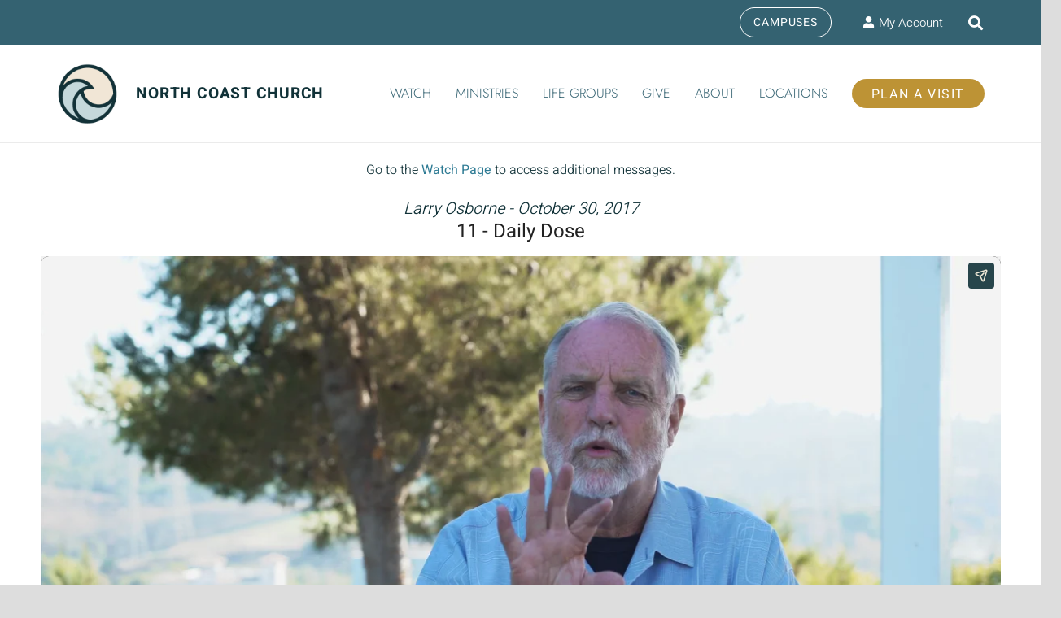

--- FILE ---
content_type: text/html; charset=UTF-8
request_url: https://player.vimeo.com/video/240395523?byline=0&portrait=0
body_size: 7063
content:
<!DOCTYPE html>
<html lang="en">
<head>
  <meta charset="utf-8">
  <meta name="viewport" content="width=device-width,initial-scale=1,user-scalable=yes">
  
  <link rel="canonical" href="https://player.vimeo.com/video/240395523">
  <meta name="googlebot" content="noindex,indexifembedded">
  
  
  <title>Monday, October 30 - Daily Dose on Vimeo</title>
  <style>
      body, html, .player, .fallback {
          overflow: hidden;
          width: 100%;
          height: 100%;
          margin: 0;
          padding: 0;
      }
      .fallback {
          
              background-color: transparent;
          
      }
      .player.loading { opacity: 0; }
      .fallback iframe {
          position: fixed;
          left: 0;
          top: 0;
          width: 100%;
          height: 100%;
      }
  </style>
  <link rel="modulepreload" href="https://f.vimeocdn.com/p/4.46.25/js/player.module.js" crossorigin="anonymous">
  <link rel="modulepreload" href="https://f.vimeocdn.com/p/4.46.25/js/vendor.module.js" crossorigin="anonymous">
  <link rel="preload" href="https://f.vimeocdn.com/p/4.46.25/css/player.css" as="style">
</head>

<body>


<div class="vp-placeholder">
    <style>
        .vp-placeholder,
        .vp-placeholder-thumb,
        .vp-placeholder-thumb::before,
        .vp-placeholder-thumb::after {
            position: absolute;
            top: 0;
            bottom: 0;
            left: 0;
            right: 0;
        }
        .vp-placeholder {
            visibility: hidden;
            width: 100%;
            max-height: 100%;
            height: calc(2160 / 3840 * 100vw);
            max-width: calc(3840 / 2160 * 100vh);
            margin: auto;
        }
        .vp-placeholder-carousel {
            display: none;
            background-color: #000;
            position: absolute;
            left: 0;
            right: 0;
            bottom: -60px;
            height: 60px;
        }
    </style>

    

    
        <style>
            .vp-placeholder-thumb {
                overflow: hidden;
                width: 100%;
                max-height: 100%;
                margin: auto;
            }
            .vp-placeholder-thumb::before,
            .vp-placeholder-thumb::after {
                content: "";
                display: block;
                filter: blur(7px);
                margin: 0;
                background: url(https://i.vimeocdn.com/video/663672903-8c173683c7522c71a1572b77288e8f272bd8697b0d5bcdb6aefc75c5874b2119-d?mw=80&q=85) 50% 50% / contain no-repeat;
            }
            .vp-placeholder-thumb::before {
                 
                margin: -30px;
            }
        </style>
    

    <div class="vp-placeholder-thumb"></div>
    <div class="vp-placeholder-carousel"></div>
    <script>function placeholderInit(t,h,d,s,n,o){var i=t.querySelector(".vp-placeholder"),v=t.querySelector(".vp-placeholder-thumb");if(h){var p=function(){try{return window.self!==window.top}catch(a){return!0}}(),w=200,y=415,r=60;if(!p&&window.innerWidth>=w&&window.innerWidth<y){i.style.bottom=r+"px",i.style.maxHeight="calc(100vh - "+r+"px)",i.style.maxWidth="calc("+n+" / "+o+" * (100vh - "+r+"px))";var f=t.querySelector(".vp-placeholder-carousel");f.style.display="block"}}if(d){var e=new Image;e.onload=function(){var a=n/o,c=e.width/e.height;if(c<=.95*a||c>=1.05*a){var l=i.getBoundingClientRect(),g=l.right-l.left,b=l.bottom-l.top,m=window.innerWidth/g*100,x=window.innerHeight/b*100;v.style.height="calc("+e.height+" / "+e.width+" * "+m+"vw)",v.style.maxWidth="calc("+e.width+" / "+e.height+" * "+x+"vh)"}i.style.visibility="visible"},e.src=s}else i.style.visibility="visible"}
</script>
    <script>placeholderInit(document,  false ,  true , "https://i.vimeocdn.com/video/663672903-8c173683c7522c71a1572b77288e8f272bd8697b0d5bcdb6aefc75c5874b2119-d?mw=80\u0026q=85",  3840 ,  2160 );</script>
</div>

<div id="player" class="player"></div>
<script>window.playerConfig = {"cdn_url":"https://f.vimeocdn.com","vimeo_api_url":"api.vimeo.com","request":{"files":{"dash":{"cdns":{"akfire_interconnect_quic":{"avc_url":"https://vod-adaptive-ak.vimeocdn.com/exp=1769025263~acl=%2F9f2cc79e-2ceb-41a0-b7af-6c082651ce61%2Fpsid%3D922ce3c97b3c06607c01a16e93efc8fba40f6a7e43c1b668bac457cea55fb8f4%2F%2A~hmac=f38d865f3d834d3a5b180b4a511bd016f0e98b5f1985d92ab7de001553e454cb/9f2cc79e-2ceb-41a0-b7af-6c082651ce61/psid=922ce3c97b3c06607c01a16e93efc8fba40f6a7e43c1b668bac457cea55fb8f4/v2/playlist/av/primary/playlist.json?omit=av1-hevc\u0026pathsig=8c953e4f~5NF1i8dU9v32CdZ59tpAJynY1u_vtc-x_apu7Txbac4\u0026r=dXM%3D\u0026rh=vA9yb","origin":"gcs","url":"https://vod-adaptive-ak.vimeocdn.com/exp=1769025263~acl=%2F9f2cc79e-2ceb-41a0-b7af-6c082651ce61%2Fpsid%3D922ce3c97b3c06607c01a16e93efc8fba40f6a7e43c1b668bac457cea55fb8f4%2F%2A~hmac=f38d865f3d834d3a5b180b4a511bd016f0e98b5f1985d92ab7de001553e454cb/9f2cc79e-2ceb-41a0-b7af-6c082651ce61/psid=922ce3c97b3c06607c01a16e93efc8fba40f6a7e43c1b668bac457cea55fb8f4/v2/playlist/av/primary/playlist.json?pathsig=8c953e4f~5NF1i8dU9v32CdZ59tpAJynY1u_vtc-x_apu7Txbac4\u0026r=dXM%3D\u0026rh=vA9yb"},"fastly_skyfire":{"avc_url":"https://skyfire.vimeocdn.com/1769025263-0x85843e9db419ff30f2e5dc4e276ea1186bbd3b17/9f2cc79e-2ceb-41a0-b7af-6c082651ce61/psid=922ce3c97b3c06607c01a16e93efc8fba40f6a7e43c1b668bac457cea55fb8f4/v2/playlist/av/primary/playlist.json?omit=av1-hevc\u0026pathsig=8c953e4f~5NF1i8dU9v32CdZ59tpAJynY1u_vtc-x_apu7Txbac4\u0026r=dXM%3D\u0026rh=vA9yb","origin":"gcs","url":"https://skyfire.vimeocdn.com/1769025263-0x85843e9db419ff30f2e5dc4e276ea1186bbd3b17/9f2cc79e-2ceb-41a0-b7af-6c082651ce61/psid=922ce3c97b3c06607c01a16e93efc8fba40f6a7e43c1b668bac457cea55fb8f4/v2/playlist/av/primary/playlist.json?pathsig=8c953e4f~5NF1i8dU9v32CdZ59tpAJynY1u_vtc-x_apu7Txbac4\u0026r=dXM%3D\u0026rh=vA9yb"}},"default_cdn":"akfire_interconnect_quic","separate_av":true,"streams":[{"profile":"164","id":"8ab0c2e7-f2c4-45f6-998c-d646ac499f7e","fps":23.98,"quality":"360p"},{"profile":"175","id":"8b98c689-7d3a-47e8-b0d6-305bf157c04e","fps":23.98,"quality":"1080p"},{"profile":"172","id":"8de50765-9463-4a5b-bc84-37504f3f006c","fps":23.98,"quality":"2160p"},{"profile":"165","id":"c186d356-3abd-4197-a837-177fea5e10d9","fps":23.98,"quality":"540p"},{"profile":"170","id":"d3f45f16-41ca-4978-9b35-4c3a88fd7caf","fps":23.98,"quality":"1440p"},{"profile":"174","id":"3f12b11d-a872-454b-9f49-08e3a5778abe","fps":23.98,"quality":"720p"}],"streams_avc":[{"profile":"165","id":"c186d356-3abd-4197-a837-177fea5e10d9","fps":23.98,"quality":"540p"},{"profile":"170","id":"d3f45f16-41ca-4978-9b35-4c3a88fd7caf","fps":23.98,"quality":"1440p"},{"profile":"174","id":"3f12b11d-a872-454b-9f49-08e3a5778abe","fps":23.98,"quality":"720p"},{"profile":"164","id":"8ab0c2e7-f2c4-45f6-998c-d646ac499f7e","fps":23.98,"quality":"360p"},{"profile":"175","id":"8b98c689-7d3a-47e8-b0d6-305bf157c04e","fps":23.98,"quality":"1080p"},{"profile":"172","id":"8de50765-9463-4a5b-bc84-37504f3f006c","fps":23.98,"quality":"2160p"}]},"hls":{"captions":"https://vod-adaptive-ak.vimeocdn.com/exp=1769025263~acl=%2F9f2cc79e-2ceb-41a0-b7af-6c082651ce61%2Fpsid%3D922ce3c97b3c06607c01a16e93efc8fba40f6a7e43c1b668bac457cea55fb8f4%2F%2A~hmac=f38d865f3d834d3a5b180b4a511bd016f0e98b5f1985d92ab7de001553e454cb/9f2cc79e-2ceb-41a0-b7af-6c082651ce61/psid=922ce3c97b3c06607c01a16e93efc8fba40f6a7e43c1b668bac457cea55fb8f4/v2/playlist/av/primary/sub/5216339-c-en/playlist.m3u8?ext-subs=1\u0026omit=opus\u0026pathsig=8c953e4f~e1I_cnPzVvdkf8zZiGBy1N31NlcRHNK6cqRNOXEnOSI\u0026r=dXM%3D\u0026rh=vA9yb\u0026sf=fmp4","cdns":{"akfire_interconnect_quic":{"avc_url":"https://vod-adaptive-ak.vimeocdn.com/exp=1769025263~acl=%2F9f2cc79e-2ceb-41a0-b7af-6c082651ce61%2Fpsid%3D922ce3c97b3c06607c01a16e93efc8fba40f6a7e43c1b668bac457cea55fb8f4%2F%2A~hmac=f38d865f3d834d3a5b180b4a511bd016f0e98b5f1985d92ab7de001553e454cb/9f2cc79e-2ceb-41a0-b7af-6c082651ce61/psid=922ce3c97b3c06607c01a16e93efc8fba40f6a7e43c1b668bac457cea55fb8f4/v2/playlist/av/primary/sub/5216339-c-en/playlist.m3u8?ext-subs=1\u0026omit=av1-hevc-opus\u0026pathsig=8c953e4f~e1I_cnPzVvdkf8zZiGBy1N31NlcRHNK6cqRNOXEnOSI\u0026r=dXM%3D\u0026rh=vA9yb\u0026sf=fmp4","captions":"https://vod-adaptive-ak.vimeocdn.com/exp=1769025263~acl=%2F9f2cc79e-2ceb-41a0-b7af-6c082651ce61%2Fpsid%3D922ce3c97b3c06607c01a16e93efc8fba40f6a7e43c1b668bac457cea55fb8f4%2F%2A~hmac=f38d865f3d834d3a5b180b4a511bd016f0e98b5f1985d92ab7de001553e454cb/9f2cc79e-2ceb-41a0-b7af-6c082651ce61/psid=922ce3c97b3c06607c01a16e93efc8fba40f6a7e43c1b668bac457cea55fb8f4/v2/playlist/av/primary/sub/5216339-c-en/playlist.m3u8?ext-subs=1\u0026omit=opus\u0026pathsig=8c953e4f~e1I_cnPzVvdkf8zZiGBy1N31NlcRHNK6cqRNOXEnOSI\u0026r=dXM%3D\u0026rh=vA9yb\u0026sf=fmp4","origin":"gcs","url":"https://vod-adaptive-ak.vimeocdn.com/exp=1769025263~acl=%2F9f2cc79e-2ceb-41a0-b7af-6c082651ce61%2Fpsid%3D922ce3c97b3c06607c01a16e93efc8fba40f6a7e43c1b668bac457cea55fb8f4%2F%2A~hmac=f38d865f3d834d3a5b180b4a511bd016f0e98b5f1985d92ab7de001553e454cb/9f2cc79e-2ceb-41a0-b7af-6c082651ce61/psid=922ce3c97b3c06607c01a16e93efc8fba40f6a7e43c1b668bac457cea55fb8f4/v2/playlist/av/primary/sub/5216339-c-en/playlist.m3u8?ext-subs=1\u0026omit=opus\u0026pathsig=8c953e4f~e1I_cnPzVvdkf8zZiGBy1N31NlcRHNK6cqRNOXEnOSI\u0026r=dXM%3D\u0026rh=vA9yb\u0026sf=fmp4"},"fastly_skyfire":{"avc_url":"https://skyfire.vimeocdn.com/1769025263-0x85843e9db419ff30f2e5dc4e276ea1186bbd3b17/9f2cc79e-2ceb-41a0-b7af-6c082651ce61/psid=922ce3c97b3c06607c01a16e93efc8fba40f6a7e43c1b668bac457cea55fb8f4/v2/playlist/av/primary/sub/5216339-c-en/playlist.m3u8?ext-subs=1\u0026omit=av1-hevc-opus\u0026pathsig=8c953e4f~e1I_cnPzVvdkf8zZiGBy1N31NlcRHNK6cqRNOXEnOSI\u0026r=dXM%3D\u0026rh=vA9yb\u0026sf=fmp4","captions":"https://skyfire.vimeocdn.com/1769025263-0x85843e9db419ff30f2e5dc4e276ea1186bbd3b17/9f2cc79e-2ceb-41a0-b7af-6c082651ce61/psid=922ce3c97b3c06607c01a16e93efc8fba40f6a7e43c1b668bac457cea55fb8f4/v2/playlist/av/primary/sub/5216339-c-en/playlist.m3u8?ext-subs=1\u0026omit=opus\u0026pathsig=8c953e4f~e1I_cnPzVvdkf8zZiGBy1N31NlcRHNK6cqRNOXEnOSI\u0026r=dXM%3D\u0026rh=vA9yb\u0026sf=fmp4","origin":"gcs","url":"https://skyfire.vimeocdn.com/1769025263-0x85843e9db419ff30f2e5dc4e276ea1186bbd3b17/9f2cc79e-2ceb-41a0-b7af-6c082651ce61/psid=922ce3c97b3c06607c01a16e93efc8fba40f6a7e43c1b668bac457cea55fb8f4/v2/playlist/av/primary/sub/5216339-c-en/playlist.m3u8?ext-subs=1\u0026omit=opus\u0026pathsig=8c953e4f~e1I_cnPzVvdkf8zZiGBy1N31NlcRHNK6cqRNOXEnOSI\u0026r=dXM%3D\u0026rh=vA9yb\u0026sf=fmp4"}},"default_cdn":"akfire_interconnect_quic","separate_av":true},"progressive":[{"profile":"164","width":640,"height":360,"mime":"video/mp4","fps":23.98,"url":"https://vod-progressive-ak.vimeocdn.com/exp=1769025263~acl=%2Fvimeo-transcode-storage-prod-us-west1-h264-360p%2F01%2F3079%2F9%2F240395523%2F860868405.mp4~hmac=360e99b32946e2776ba720975874b65dc073842a38a2fcfcd4474abecd0b1ac9/vimeo-transcode-storage-prod-us-west1-h264-360p/01/3079/9/240395523/860868405.mp4","cdn":"akamai_interconnect","quality":"360p","id":"8ab0c2e7-f2c4-45f6-998c-d646ac499f7e","origin":"gcs"},{"profile":"175","width":1920,"height":1080,"mime":"video/mp4","fps":23.98,"url":"https://vod-progressive-ak.vimeocdn.com/exp=1769025263~acl=%2Fvimeo-transcode-storage-prod-us-west1-h264-1080p%2F01%2F3079%2F9%2F240395523%2F860868410.mp4~hmac=ca2049fc0503df1b10649362c62717a0678ad80b3e8f1137121198ebc3865d3f/vimeo-transcode-storage-prod-us-west1-h264-1080p/01/3079/9/240395523/860868410.mp4","cdn":"akamai_interconnect","quality":"1080p","id":"8b98c689-7d3a-47e8-b0d6-305bf157c04e","origin":"gcs"},{"profile":"165","width":960,"height":540,"mime":"video/mp4","fps":23.98,"url":"https://vod-progressive-ak.vimeocdn.com/exp=1769025263~acl=%2Fvimeo-transcode-storage-prod-us-east1-h264-540p%2F01%2F3079%2F9%2F240395523%2F860868412.mp4~hmac=ee0c0965ff94c9bc76874b746f0a1d5382b9310ab9b1b682617429c15ea36de3/vimeo-transcode-storage-prod-us-east1-h264-540p/01/3079/9/240395523/860868412.mp4","cdn":"akamai_interconnect","quality":"540p","id":"c186d356-3abd-4197-a837-177fea5e10d9","origin":"gcs"},{"profile":"174","width":1280,"height":720,"mime":"video/mp4","fps":23.98,"url":"https://vod-progressive-ak.vimeocdn.com/exp=1769025263~acl=%2Fvimeo-transcode-storage-prod-us-central1-h264-720p%2F01%2F3079%2F9%2F240395523%2F860868411.mp4~hmac=046b8f67bd798dd8afc9be91e710ec81ba5c9180c8eb636764bcc85af74a56d4/vimeo-transcode-storage-prod-us-central1-h264-720p/01/3079/9/240395523/860868411.mp4","cdn":"akamai_interconnect","quality":"720p","id":"3f12b11d-a872-454b-9f49-08e3a5778abe","origin":"gcs"}]},"file_codecs":{"av1":[],"avc":["c186d356-3abd-4197-a837-177fea5e10d9","d3f45f16-41ca-4978-9b35-4c3a88fd7caf","3f12b11d-a872-454b-9f49-08e3a5778abe","8ab0c2e7-f2c4-45f6-998c-d646ac499f7e","8b98c689-7d3a-47e8-b0d6-305bf157c04e","8de50765-9463-4a5b-bc84-37504f3f006c"],"hevc":{"dvh1":[],"hdr":[],"sdr":[]}},"lang":"en","referrer":"https://www.northcoastchurch.com/messages/28-daily-dose/?enmse=1\u0026amp;enmse_o=1\u0026amp;enmse_c=0\u0026amp;enmse_p=59\u0026amp;enmse_mid=1862\u0026amp;enmse_sid=217\u0026amp;enmse_sds=0","cookie_domain":".vimeo.com","signature":"f37a6a7884721a17021d1c62cc7f0d38","timestamp":1769021663,"expires":3600,"text_tracks":[{"id":5216339,"lang":"en","url":"https://captions.vimeo.com/captions/5216339.vtt?expires=1769025263\u0026sig=080170eed4a5eb2de925aa9a99225b58abb86de6","kind":"captions","label":"English","provenance":"user_uploaded","default":true}],"thumb_preview":{"url":"https://videoapi-sprites.vimeocdn.com/video-sprites/image/9d3ab1ff-418c-44dd-9c89-6d0d1d12d387.0.jpeg?ClientID=sulu\u0026Expires=1769025263\u0026Signature=61dae673cba94c27746223dfeee83825245e5da9","height":2880,"width":4260,"frame_height":240,"frame_width":426,"columns":10,"frames":120},"currency":"USD","session":"b3653c16ca4e49a75aae9b55df8111d7440ee3841769021663","cookie":{"volume":1,"quality":null,"hd":0,"captions":null,"transcript":null,"captions_styles":{"color":null,"fontSize":null,"fontFamily":null,"fontOpacity":null,"bgOpacity":null,"windowColor":null,"windowOpacity":null,"bgColor":null,"edgeStyle":null},"audio_language":null,"audio_kind":null,"qoe_survey_vote":0},"build":{"backend":"31e9776","js":"4.46.25"},"urls":{"js":"https://f.vimeocdn.com/p/4.46.25/js/player.js","js_base":"https://f.vimeocdn.com/p/4.46.25/js","js_module":"https://f.vimeocdn.com/p/4.46.25/js/player.module.js","js_vendor_module":"https://f.vimeocdn.com/p/4.46.25/js/vendor.module.js","locales_js":{"de-DE":"https://f.vimeocdn.com/p/4.46.25/js/player.de-DE.js","en":"https://f.vimeocdn.com/p/4.46.25/js/player.js","es":"https://f.vimeocdn.com/p/4.46.25/js/player.es.js","fr-FR":"https://f.vimeocdn.com/p/4.46.25/js/player.fr-FR.js","ja-JP":"https://f.vimeocdn.com/p/4.46.25/js/player.ja-JP.js","ko-KR":"https://f.vimeocdn.com/p/4.46.25/js/player.ko-KR.js","pt-BR":"https://f.vimeocdn.com/p/4.46.25/js/player.pt-BR.js","zh-CN":"https://f.vimeocdn.com/p/4.46.25/js/player.zh-CN.js"},"ambisonics_js":"https://f.vimeocdn.com/p/external/ambisonics.min.js","barebone_js":"https://f.vimeocdn.com/p/4.46.25/js/barebone.js","chromeless_js":"https://f.vimeocdn.com/p/4.46.25/js/chromeless.js","three_js":"https://f.vimeocdn.com/p/external/three.rvimeo.min.js","vuid_js":"https://f.vimeocdn.com/js_opt/modules/utils/vuid.min.js","hive_sdk":"https://f.vimeocdn.com/p/external/hive-sdk.js","hive_interceptor":"https://f.vimeocdn.com/p/external/hive-interceptor.js","proxy":"https://player.vimeo.com/static/proxy.html","css":"https://f.vimeocdn.com/p/4.46.25/css/player.css","chromeless_css":"https://f.vimeocdn.com/p/4.46.25/css/chromeless.css","fresnel":"https://arclight.vimeo.com/add/player-stats","player_telemetry_url":"https://arclight.vimeo.com/player-events","telemetry_base":"https://lensflare.vimeo.com"},"flags":{"plays":1,"dnt":0,"autohide_controls":0,"preload_video":"metadata_on_hover","qoe_survey_forced":0,"ai_widget":0,"ecdn_delta_updates":0,"disable_mms":0,"check_clip_skipping_forward":0},"country":"US","client":{"ip":"3.14.70.131"},"ab_tests":{"cross_origin_texttracks":{"group":"variant","track":false,"data":null}},"atid":"732987301.1769021663","ai_widget_signature":"9f433823832cd27ae012debd2e0d39f233cf10535186d100d2f2e794b372c3bd_1769025263","config_refresh_url":"https://player.vimeo.com/video/240395523/config/request?atid=732987301.1769021663\u0026expires=3600\u0026referrer=https%3A%2F%2Fwww.northcoastchurch.com%2Fmessages%2F28-daily-dose%2F%3Fenmse%3D1%26enmse_o%3D1%26enmse_c%3D0%26enmse_p%3D59%26enmse_mid%3D1862%26enmse_sid%3D217%26enmse_sds%3D0\u0026session=b3653c16ca4e49a75aae9b55df8111d7440ee3841769021663\u0026signature=f37a6a7884721a17021d1c62cc7f0d38\u0026time=1769021663\u0026v=1"},"player_url":"player.vimeo.com","video":{"id":240395523,"title":"Monday, October 30 - Daily Dose","width":3840,"height":2160,"duration":172,"url":"https://vimeo.com/240395523","share_url":"https://vimeo.com/240395523","embed_code":"\u003ciframe title=\"vimeo-player\" src=\"https://player.vimeo.com/video/240395523?h=c3daa1d9e6\" width=\"640\" height=\"360\" frameborder=\"0\" referrerpolicy=\"strict-origin-when-cross-origin\" allow=\"autoplay; fullscreen; picture-in-picture; clipboard-write; encrypted-media; web-share\"   allowfullscreen\u003e\u003c/iframe\u003e","default_to_hd":0,"privacy":"anybody","embed_permission":"public","thumbnail_url":"https://i.vimeocdn.com/video/663672903-8c173683c7522c71a1572b77288e8f272bd8697b0d5bcdb6aefc75c5874b2119-d","owner":{"id":1177650,"name":"North Coast Church","img":"https://i.vimeocdn.com/portrait/48831166_60x60?subrect=25%2C25%2C749%2C749\u0026r=cover\u0026sig=0f796e890195e4377a78deaaa145b2d234cd51a381ab8a75617c3d2f9b02992b\u0026v=1\u0026region=us","img_2x":"https://i.vimeocdn.com/portrait/48831166_60x60?subrect=25%2C25%2C749%2C749\u0026r=cover\u0026sig=0f796e890195e4377a78deaaa145b2d234cd51a381ab8a75617c3d2f9b02992b\u0026v=1\u0026region=us","url":"https://vimeo.com/northcoastchurch","account_type":"enterprise"},"spatial":0,"live_event":null,"version":{"current":null,"available":[{"id":671405211,"file_id":860857347,"is_current":true}]},"unlisted_hash":null,"rating":{"id":6},"fps":23.98,"channel_layout":"stereo","ai":0,"locale":""},"user":{"id":0,"team_id":0,"team_origin_user_id":0,"account_type":"none","liked":0,"watch_later":0,"owner":0,"mod":0,"logged_in":0,"private_mode_enabled":0,"vimeo_api_client_token":"eyJhbGciOiJIUzI1NiIsInR5cCI6IkpXVCJ9.eyJzZXNzaW9uX2lkIjoiYjM2NTNjMTZjYTRlNDlhNzVhYWU5YjU1ZGY4MTExZDc0NDBlZTM4NDE3NjkwMjE2NjMiLCJleHAiOjE3NjkwMjUyNjMsImFwcF9pZCI6MTE4MzU5LCJzY29wZXMiOiJwdWJsaWMgc3RhdHMifQ.oHHOWmlpaBFpoVZaUeI79TrzbaZTJ1ispjMpRyeVOOo"},"view":1,"vimeo_url":"vimeo.com","embed":{"audio_track":"","autoplay":0,"autopause":1,"dnt":0,"editor":0,"keyboard":1,"log_plays":1,"loop":0,"muted":0,"on_site":0,"texttrack":"","transparent":1,"outro":"link","playsinline":1,"quality":null,"player_id":"","api":null,"app_id":"","color":"346372","color_one":"113238","color_two":"346372","color_three":"f1ead8","color_four":"113238","context":"embed.main","settings":{"auto_pip":1,"badge":0,"byline":0,"collections":0,"color":0,"force_color_one":0,"force_color_two":0,"force_color_three":0,"force_color_four":0,"embed":0,"fullscreen":1,"like":0,"logo":0,"playbar":1,"portrait":0,"pip":1,"share":1,"spatial_compass":0,"spatial_label":0,"speed":1,"title":0,"volume":1,"watch_later":0,"watch_full_video":1,"controls":1,"airplay":1,"audio_tracks":1,"chapters":1,"chromecast":1,"cc":1,"transcript":1,"quality":1,"play_button_position":0,"ask_ai":0,"skipping_forward":1,"debug_payload_collection_policy":"default"},"create_interactive":{"has_create_interactive":false,"viddata_url":""},"min_quality":null,"max_quality":null,"initial_quality":null,"prefer_mms":1}}</script>
<script>const fullscreenSupported="exitFullscreen"in document||"webkitExitFullscreen"in document||"webkitCancelFullScreen"in document||"mozCancelFullScreen"in document||"msExitFullscreen"in document||"webkitEnterFullScreen"in document.createElement("video");var isIE=checkIE(window.navigator.userAgent),incompatibleBrowser=!fullscreenSupported||isIE;window.noModuleLoading=!1,window.dynamicImportSupported=!1,window.cssLayersSupported=typeof CSSLayerBlockRule<"u",window.isInIFrame=function(){try{return window.self!==window.top}catch(e){return!0}}(),!window.isInIFrame&&/twitter/i.test(navigator.userAgent)&&window.playerConfig.video.url&&(window.location=window.playerConfig.video.url),window.playerConfig.request.lang&&document.documentElement.setAttribute("lang",window.playerConfig.request.lang),window.loadScript=function(e){var n=document.getElementsByTagName("script")[0];n&&n.parentNode?n.parentNode.insertBefore(e,n):document.head.appendChild(e)},window.loadVUID=function(){if(!window.playerConfig.request.flags.dnt&&!window.playerConfig.embed.dnt){window._vuid=[["pid",window.playerConfig.request.session]];var e=document.createElement("script");e.async=!0,e.src=window.playerConfig.request.urls.vuid_js,window.loadScript(e)}},window.loadCSS=function(e,n){var i={cssDone:!1,startTime:new Date().getTime(),link:e.createElement("link")};return i.link.rel="stylesheet",i.link.href=n,e.getElementsByTagName("head")[0].appendChild(i.link),i.link.onload=function(){i.cssDone=!0},i},window.loadLegacyJS=function(e,n){if(incompatibleBrowser){var i=e.querySelector(".vp-placeholder");i&&i.parentNode&&i.parentNode.removeChild(i);let a=`/video/${window.playerConfig.video.id}/fallback`;window.playerConfig.request.referrer&&(a+=`?referrer=${window.playerConfig.request.referrer}`),n.innerHTML=`<div class="fallback"><iframe title="unsupported message" src="${a}" frameborder="0"></iframe></div>`}else{n.className="player loading";var t=window.loadCSS(e,window.playerConfig.request.urls.css),r=e.createElement("script"),o=!1;r.src=window.playerConfig.request.urls.js,window.loadScript(r),r["onreadystatechange"in r?"onreadystatechange":"onload"]=function(){!o&&(!this.readyState||this.readyState==="loaded"||this.readyState==="complete")&&(o=!0,playerObject=new VimeoPlayer(n,window.playerConfig,t.cssDone||{link:t.link,startTime:t.startTime}))},window.loadVUID()}};function checkIE(e){e=e&&e.toLowerCase?e.toLowerCase():"";function n(r){return r=r.toLowerCase(),new RegExp(r).test(e);return browserRegEx}var i=n("msie")?parseFloat(e.replace(/^.*msie (\d+).*$/,"$1")):!1,t=n("trident")?parseFloat(e.replace(/^.*trident\/(\d+)\.(\d+).*$/,"$1.$2"))+4:!1;return i||t}
</script>
<script nomodule>
  window.noModuleLoading = true;
  var playerEl = document.getElementById('player');
  window.loadLegacyJS(document, playerEl);
</script>
<script type="module">try{import("").catch(()=>{})}catch(t){}window.dynamicImportSupported=!0;
</script>
<script type="module">if(!window.dynamicImportSupported||!window.cssLayersSupported){if(!window.noModuleLoading){window.noModuleLoading=!0;var playerEl=document.getElementById("player");window.loadLegacyJS(document,playerEl)}var moduleScriptLoader=document.getElementById("js-module-block");moduleScriptLoader&&moduleScriptLoader.parentElement.removeChild(moduleScriptLoader)}
</script>
<script type="module" id="js-module-block">if(!window.noModuleLoading&&window.dynamicImportSupported&&window.cssLayersSupported){const n=document.getElementById("player"),e=window.loadCSS(document,window.playerConfig.request.urls.css);import(window.playerConfig.request.urls.js_module).then(function(o){new o.VimeoPlayer(n,window.playerConfig,e.cssDone||{link:e.link,startTime:e.startTime}),window.loadVUID()}).catch(function(o){throw/TypeError:[A-z ]+import[A-z ]+module/gi.test(o)&&window.loadLegacyJS(document,n),o})}
</script>

<script type="application/ld+json">{"embedUrl":"https://player.vimeo.com/video/240395523?h=c3daa1d9e6","thumbnailUrl":"https://i.vimeocdn.com/video/663672903-8c173683c7522c71a1572b77288e8f272bd8697b0d5bcdb6aefc75c5874b2119-d?f=webp","name":"Monday, October 30 - Daily Dose","description":"This is \"Monday, October 30 - Daily Dose\" by \"North Coast Church\" on Vimeo, the home for high quality videos and the people who love them.","duration":"PT172S","uploadDate":"2017-10-29T16:38:58-04:00","@context":"https://schema.org/","@type":"VideoObject"}</script>

</body>
</html>


--- FILE ---
content_type: text/vtt; charset=utf-8
request_url: https://captions.vimeo.com/captions/5216339.vtt?expires=1769025263&sig=080170eed4a5eb2de925aa9a99225b58abb86de6
body_size: 5596
content:
WEBVTT

1
00:00:00.072 --> 00:00:03.113
<v ->Well, it's Monday, and here's your Daily Dose.

2
00:00:03.113 --> 00:00:04.274
You know, last weekend I had the privilege

3
00:00:04.274 --> 00:00:07.200
of talking to you about Marketplace Ministry,

4
00:00:07.200 --> 00:00:09.110
and how incredibly important it is.

5
00:00:09.110 --> 00:00:10.998
And though I said things differently in each

6
00:00:10.998 --> 00:00:15.107
and every service, I emphasize the fact that those

7
00:00:15.107 --> 00:00:18.571
we often look up to, say the professional clergy,

8
00:00:18.571 --> 00:00:20.821
the missionaries, the people that are in quote

9
00:00:20.821 --> 00:00:23.819
full time ministry, are actually in many ways

10
00:00:23.819 --> 00:00:25.993
no where near as important as the rest of us

11
00:00:25.993 --> 00:00:27.430
who are out in the front lines

12
00:00:27.430 --> 00:00:29.187
making a difference for Jesus.

13
00:00:29.187 --> 00:00:32.105
In fact, we've seen that when the professional clergy

14
00:00:32.105 --> 00:00:35.201
and the missionaries are moved out of a situation,

15
00:00:35.201 --> 00:00:37.647
The Kingdom of God seems to go quite well.

16
00:00:37.647 --> 00:00:39.882
But when they take over and the rest of the body

17
00:00:39.882 --> 00:00:43.288
isn't allowed to do its work, The Body of Christ struggles

18
00:00:43.288 --> 00:00:46.345
and The Kingdom of God doesn't become all that God

19
00:00:46.345 --> 00:00:47.555
wants it to be.

20
00:00:47.555 --> 00:00:50.061
Well, part of the interesting thing for me is something that

21
00:00:50.061 --> 00:00:53.257
I want to reflect upon with you for just a few moments.

22
00:00:53.257 --> 00:00:56.831
It's found in First Corinthians chapter 12

23
00:00:56.831 --> 00:01:00.462
where the Lord tells us how He is arranged things

24
00:01:00.462 --> 00:01:03.457
in the way that we view life and that we look at ministry,

25
00:01:03.457 --> 00:01:05.387
and we look at the work of God.

26
00:01:05.387 --> 00:01:07.603
And, we're told that God has actually arranged it

27
00:01:07.603 --> 00:01:10.020
almost with a sense of humor,

28
00:01:10.914 --> 00:01:14.123
so that those that get the most honor are in reality

29
00:01:14.123 --> 00:01:16.191
those that are least important.

30
00:01:16.191 --> 00:01:18.212
Listen to what he says beginning in First Corinthians

31
00:01:18.212 --> 00:01:20.381
chapter 12 verse 21.

32
00:01:20.381 --> 00:01:23.091
And, just think about it a little bit today no matter what

33
00:01:23.091 --> 00:01:27.962
your situation and your quote honor in The Kingdom is.

34
00:01:27.962 --> 00:01:30.923
"The eye cannot say to the hand, I don't need you.

35
00:01:30.923 --> 00:01:33.033
"And the head cannot say to the feet, well,

36
00:01:33.033 --> 00:01:34.349
"I don't need you.

37
00:01:34.349 --> 00:01:37.407
"On the contrary, those parts of the body that seem

38
00:01:37.407 --> 00:01:40.157
"to be weaker are indispensable."

39
00:01:41.370 --> 00:01:44.239
Now, jumping down to the middle of verse 24 it goes on,

40
00:01:44.239 --> 00:01:47.160
it says this, "But God has put the body together

41
00:01:47.160 --> 00:01:50.505
"giving greater honor to the parts that lacked it

42
00:01:50.505 --> 00:01:53.636
"so that there would be no division in the body,

43
00:01:53.636 --> 00:01:55.800
"but that as parts should have equal concern

44
00:01:55.800 --> 00:01:59.024
"for each other, because if one part suffers,

45
00:01:59.024 --> 00:02:00.716
"every part suffers with it.

46
00:02:00.716 --> 00:02:04.333
"If one part is honored, every part rejoices with it.

47
00:02:04.333 --> 00:02:08.195
"Now you are the body of Christ and each one of you

48
00:02:08.195 --> 00:02:10.083
"is a part of it."

49
00:02:10.083 --> 00:02:11.728
So today as you go throughout your day,

50
00:02:11.728 --> 00:02:14.503
I want you to kinda hold on to this thought.

51
00:02:14.503 --> 00:02:16.615
If you're in one of those positions as a teacher,

52
00:02:16.615 --> 00:02:19.407
a growth group leader, kinda the roles that everybody

53
00:02:19.407 --> 00:02:22.095
looks up to, or maybe you're part of the North Coast staff,

54
00:02:22.095 --> 00:02:24.362
or you're part of the staff of another church,

55
00:02:24.362 --> 00:02:26.530
don't pat yourself on the back too hard.

56
00:02:26.530 --> 00:02:29.375
Because in reality, God has given you honor

57
00:02:29.375 --> 00:02:31.703
in the eyes of others because, well,

58
00:02:31.703 --> 00:02:35.046
you're not quite as indispensable as everyone else is.

59
00:02:35.046 --> 00:02:37.523
And if you feel like you don't have much to contribute,

60
00:02:37.523 --> 00:02:40.081
well I want you to know the fact that you think

61
00:02:40.081 --> 00:02:41.795
you don't have much to contribute,

62
00:02:41.795 --> 00:02:43.407
and the fact that others might look at you and say,

63
00:02:43.407 --> 00:02:44.853
"Hey, what's the big deal?"

64
00:02:44.853 --> 00:02:48.049
That in reality means you have one of the most important

65
00:02:48.049 --> 00:02:50.045
jobs in the Kingdom.

66
00:02:50.045 --> 00:02:51.462
See you tomorrow.


--- FILE ---
content_type: application/javascript; charset=UTF-8
request_url: https://www.northcoastchurch.com/cdn-cgi/challenge-platform/h/g/scripts/jsd/ab45abf05049/main.js?
body_size: 7879
content:
window._cf_chl_opt={crYs7:'g'};~function(Eg,Ec,EQ,Eh,EP,Ed,Et,p,u,w){Eg=E1,function(E2,E3,fN,Eb,E4,E5){for(fN={E2:500,E3:561,E4:423,E5:519,E6:596,E7:551,E8:440,E9:433,EE:523},Eb=E1,E4=E2();!![];)try{if(E5=-parseInt(Eb(fN.E2))/1+parseInt(Eb(fN.E3))/2*(-parseInt(Eb(fN.E4))/3)+parseInt(Eb(fN.E5))/4+parseInt(Eb(fN.E6))/5*(parseInt(Eb(fN.E7))/6)+parseInt(Eb(fN.E8))/7+-parseInt(Eb(fN.E9))/8+parseInt(Eb(fN.EE))/9,E3===E5)break;else E4.push(E4.shift())}catch(e){E4.push(E4.shift())}}(E0,390648),Ec=this||self,EQ=Ec[Eg(477)],Eh=function(w9,w8,w2,w0,fM,fU,Eq,E3,v,w,E4){return w9={E2:480,E3:603,E4:511,E5:612},w8={E2:515,E3:505,E4:485,E5:619,E6:499,E7:542,E8:462,E9:505,EE:416,Ef:550,Ew:585,Eu:505,EV:473,Ep:453,EX:458,EL:448,EK:506,EF:537,Es:568,El:553,Eo:505,Ex:602,EN:550,EJ:570,w9:416,wE:598,wf:534,ww:503,wu:505,wV:538,wp:617,wX:453,wL:546,wK:506,wF:546,ws:578,wl:456,wo:526,wx:526,wN:459,wJ:402,wA:457,wc:506,wQ:614},w2={E2:411,E3:526},w0={E2:434,E3:425,E4:526,E5:546,E6:605,E7:490,E8:589,E9:522,EE:589,Ef:502,Ew:506,Eu:462,EV:502,Ep:510,EX:506,EL:406,EK:515,EF:467,Es:506,El:515,Eo:406,Ex:505,EN:499,EJ:406,w1:448,w2:434,w3:609,w4:537,w5:605,w6:490,w7:589,w8:465,w9:502,wE:563,wf:506,ww:446,wu:488,wV:453,wp:503,wX:506,wL:506,wK:611,wF:506,ws:505,wl:467,wo:506,wx:448,wN:617},fM={E2:451,E3:579,E4:487,E5:506,E6:445,E7:502,E8:512,E9:506},fU={E2:424},Eq=Eg,E3={'BjMBk':Eq(w9.E2),'yXzzL':function(x,y){return x-y},'BArZR':function(x,y){return y==x},'IdaSc':function(x,y){return x<y},'lKRhn':function(x,y){return x+y},'uRpCO':function(E5,E6){return E5(E6)},'bpTCE':function(x,y){return x<<y},'MAIDE':function(x,y){return x==y},'xzSZx':function(E5,E6){return E5(E6)},'hplCe':function(x,y){return x-y},'NGdsp':function(x,y){return x&y},'BDAUM':function(E5,E6){return E5(E6)},'NFqlu':function(E5,E6){return E5(E6)},'SDVlm':function(x,y){return x!==y},'bXPnz':function(x,y){return x>y},'NhHEv':function(x,y){return x<y},'gGCkb':function(x,y){return x>y},'vewlo':function(x,y){return x|y},'jXGLJ':function(x,y){return y==x},'VoYou':function(x,y){return x-y},'hmKgx':function(x,y){return x>y},'pWsrJ':function(x,y){return y==x},'WHIaq':function(x,y){return x*y},'qTaFx':function(x,y){return y*x},'MOmLj':function(x,y){return x<y},'AXMhv':function(E5,E6){return E5(E6)},'MyBPW':function(x,y){return x!=y},'uJSSZ':function(x,y){return y*x},'DKoGe':Eq(w9.E3),'tUECo':function(x,y){return x*y},'ZerRC':function(x,y){return x!=y},'LUcFB':function(x,y){return x<y},'WBIvr':function(E5,E6){return E5(E6)},'iuseQ':function(x,y){return x-y}},v=String[Eq(w9.E4)],w={'h':function(r,fT,Ej,E5,d){if(fT={E2:592,E3:546},Ej=Eq,E5={'NFXEu':function(x,y,EW){return EW=E1,E3[EW(fU.E2)](x,y)},'IdXGg':function(E6,E7){return E6(E7)},'YUtta':function(x,y){return x|y}},Ej(fM.E2)!==Ej(fM.E3))return null==r?'':w.g(r,6,function(g,Em){return Em=Ej,E3[Em(fT.E2)][Em(fT.E3)](g)});else{for(c=0;c<e;a<<=1,b==E5[Ej(fM.E4)](g,1)?(b=0,f[Ej(fM.E5)](E5[Ej(fM.E6)](l,a)),a=0):b++,c++);for(d=h[Ej(fM.E7)](0),c=0;8>c;a=E5[Ej(fM.E8)](a<<1,d&1.77),b==g-1?(b=0,f[Ej(fM.E9)](l(a)),a=0):b++,d>>=1,c++);}},'g':function(r,g,l,EG,c,q,u,h,n,t,e,f,a,b,k,m,p,d){if(EG=Eq,E3[EG(w0.E2)](null,r))return'';for(q={},u={},h='',n=2,t=3,e=2,f=[],a=0,b=0,k=0;E3[EG(w0.E3)](k,r[EG(w0.E4)]);k+=1)if(m=r[EG(w0.E5)](k),Object[EG(w0.E6)][EG(w0.E7)][EG(w0.E8)](q,m)||(q[m]=t++,u[m]=!0),p=E3[EG(w0.E9)](h,m),Object[EG(w0.E6)][EG(w0.E7)][EG(w0.E8)](q,p))h=p;else{if(Object[EG(w0.E6)][EG(w0.E7)][EG(w0.EE)](u,h)){if(256>h[EG(w0.Ef)](0)){for(c=0;c<e;a<<=1,g-1==b?(b=0,f[EG(w0.Ew)](E3[EG(w0.Eu)](l,a)),a=0):b++,c++);for(d=h[EG(w0.EV)](0),c=0;8>c;a=E3[EG(w0.Ep)](a,1)|d&1,g-1==b?(b=0,f[EG(w0.EX)](E3[EG(w0.Eu)](l,a)),a=0):b++,d>>=1,c++);}else{for(d=1,c=0;E3[EG(w0.E3)](c,e);a=a<<1|d,E3[EG(w0.EL)](b,g-1)?(b=0,f[EG(w0.Ew)](E3[EG(w0.EK)](l,a)),a=0):b++,d=0,c++);for(d=h[EG(w0.Ef)](0),c=0;16>c;a=a<<1|1&d,b==E3[EG(w0.EF)](g,1)?(b=0,f[EG(w0.Es)](E3[EG(w0.El)](l,a)),a=0):b++,d>>=1,c++);}n--,E3[EG(w0.Eo)](0,n)&&(n=Math[EG(w0.Ex)](2,e),e++),delete u[h]}else for(d=q[h],c=0;c<e;a=E3[EG(w0.Ep)](a,1)|E3[EG(w0.EN)](d,1),E3[EG(w0.EJ)](b,g-1)?(b=0,f[EG(w0.EX)](E3[EG(w0.w1)](l,a)),a=0):b++,d>>=1,c++);h=(n--,E3[EG(w0.w2)](0,n)&&(n=Math[EG(w0.Ex)](2,e),e++),q[p]=t++,E3[EG(w0.w3)](String,m))}if(E3[EG(w0.w4)]('',h)){if(Object[EG(w0.w5)][EG(w0.w6)][EG(w0.w7)](u,h)){if(E3[EG(w0.w8)](256,h[EG(w0.w9)](0))){for(c=0;E3[EG(w0.wE)](c,e);a<<=1,g-1==b?(b=0,f[EG(w0.wf)](l(a)),a=0):b++,c++);for(d=h[EG(w0.Ef)](0),c=0;E3[EG(w0.ww)](8,c);a=E3[EG(w0.wu)](a<<1.19,1&d),E3[EG(w0.wV)](b,E3[EG(w0.wp)](g,1))?(b=0,f[EG(w0.wX)](l(a)),a=0):b++,d>>=1,c++);}else{for(d=1,c=0;c<e;a=E3[EG(w0.Ep)](a,1)|d,g-1==b?(b=0,f[EG(w0.wL)](l(a)),a=0):b++,d=0,c++);for(d=h[EG(w0.Ef)](0),c=0;E3[EG(w0.wK)](16,c);a=a<<1|E3[EG(w0.EN)](d,1),b==g-1?(b=0,f[EG(w0.wF)](l(a)),a=0):b++,d>>=1,c++);}n--,0==n&&(n=Math[EG(w0.ws)](2,e),e++),delete u[h]}else for(d=q[h],c=0;c<e;a=a<<1.85|1&d,g-1==b?(b=0,f[EG(w0.wF)](l(a)),a=0):b++,d>>=1,c++);n--,n==0&&e++}for(d=2,c=0;E3[EG(w0.wE)](c,e);a=1.62&d|a<<1.7,E3[EG(w0.E2)](b,g-1)?(b=0,f[EG(w0.wf)](l(a)),a=0):b++,d>>=1,c++);for(;;)if(a<<=1,b==E3[EG(w0.wl)](g,1)){f[EG(w0.wo)](E3[EG(w0.wx)](l,a));break}else b++;return f[EG(w0.wN)]('')},'j':function(r,w1,ES){return w1={E2:502},ES=Eq,r==null?'':E3[ES(w2.E2)]('',r)?null:w.i(r[ES(w2.E3)],32768,function(g,EZ){return EZ=ES,r[EZ(w1.E2)](g)})},'i':function(r,g,l,w7,w4,EO,E5,c,q,u,h,n,t,e,f,a,b,k,m,d,E6,E7,p){for(w7={E2:536},w4={E2:563},EO=Eq,E5={'rPXdg':function(x,y){return x+y},'QGPft':function(x,y,EC){return EC=E1,E3[EC(w4.E2)](x,y)},'JFvgx':function(x,y){return x===y},'MpSaB':function(E8,E9){return E8(E9)}},c=[],q=4,u=4,h=3,n=[],f=E3[EO(w8.E2)](l,0),a=g,b=1,t=0;3>t;c[t]=t,t+=1);for(k=0,m=Math[EO(w8.E3)](2,2),e=1;e!=m;)for(E6=EO(w8.E4)[EO(w8.E5)]('|'),E7=0;!![];){switch(E6[E7++]){case'0':p=E3[EO(w8.E6)](f,a);continue;case'1':k|=E3[EO(w8.E7)](0<p?1:0,e);continue;case'2':a>>=1;continue;case'3':e<<=1;continue;case'4':a==0&&(a=g,f=E3[EO(w8.E8)](l,b++));continue}break}switch(k){case 0:for(k=0,m=Math[EO(w8.E9)](2,8),e=1;e!=m;p=f&a,a>>=1,a==0&&(a=g,f=l(b++)),k|=E3[EO(w8.EE)](E3[EO(w8.Ef)](0,p)?1:0,e),e<<=1);d=E3[EO(w8.Ew)](v,k);break;case 1:for(k=0,m=Math[EO(w8.Eu)](2,16),e=1;E3[EO(w8.EV)](e,m);p=a&f,a>>=1,E3[EO(w8.Ep)](0,a)&&(a=g,f=E3[EO(w8.E2)](l,b++)),k|=E3[EO(w8.EX)](0<p?1:0,e),e<<=1);d=E3[EO(w8.EL)](v,k);break;case 2:return''}for(t=c[3]=d,n[EO(w8.EK)](d);;)if(E3[EO(w8.EF)](E3[EO(w8.Es)],EO(w8.El))){if(b>r)return'';for(k=0,m=Math[EO(w8.Eo)](2,h),e=1;e!=m;p=f&a,a>>=1,a==0&&(a=g,f=l(b++)),k|=E3[EO(w8.Ex)](E3[EO(w8.EN)](0,p)?1:0,e),e<<=1);switch(d=k){case 0:for(k=0,m=Math[EO(w8.Eu)](2,8),e=1;E3[EO(w8.EJ)](e,m);p=a&f,a>>=1,0==a&&(a=g,f=l(b++)),k|=E3[EO(w8.w9)](E3[EO(w8.wE)](0,p)?1:0,e),e<<=1);c[u++]=E3[EO(w8.wf)](v,k),d=E3[EO(w8.ww)](u,1),q--;break;case 1:for(k=0,m=Math[EO(w8.wu)](2,16),e=1;m!=e;p=E3[EO(w8.E6)](f,a),a>>=1,0==a&&(a=g,f=l(b++)),k|=(0<p?1:0)*e,e<<=1);c[u++]=v(k),d=E3[EO(w8.wV)](u,1),q--;break;case 2:return n[EO(w8.wp)]('')}if(E3[EO(w8.wX)](0,q)&&(q=Math[EO(w8.Eu)](2,h),h++),c[d])d=c[d];else if(u===d)d=t+t[EO(w8.wL)](0);else return null;n[EO(w8.wK)](d),c[u++]=t+d[EO(w8.wF)](0),q--,t=d,q==0&&(q=Math[EO(w8.wu)](2,h),h++)}else for(c=E3[EO(w8.ws)](a),d=0;E5[EO(w8.wl)](d,c[EO(w8.wo)]);d++)if(f=c[d],f==='f'&&(f='N'),b[f]){for(e=0;e<a[c[d]][EO(w8.wx)];E5[EO(w8.wN)](-1,b[f][EO(w8.wJ)](a[c[d]][e]))&&(E5[EO(w8.wA)](w,a[c[d]][e])||b[f][EO(w8.wc)]('o.'+a[c[d]][e])),e++);}else b[f]=a[c[d]][EO(w8.wQ)](function(l,EU){return EU=EO,E5[EU(w7.E2)]('o.',l)})}},E4={},E4[Eq(w9.E5)]=w.h,E4}(),EP=null,Ed=Ez(),Et={},Et[Eg(428)]='o',Et[Eg(407)]='s',Et[Eg(539)]='u',Et[Eg(559)]='z',Et[Eg(580)]='n',Et[Eg(420)]='I',Et[Eg(466)]='b',p=Et,Ec[Eg(555)]=function(b,a,c,d,wS,wG,wm,fp,E2,e,l,n,k,m,v){if(wS={E2:572,E3:408,E4:483,E5:520,E6:483,E7:571,E8:414,E9:399,EE:571,Ef:414,Ew:399,Eu:573,EV:435,Ep:526,EX:618,EL:437,EK:439,EF:504,Es:492,El:418,Eo:557,Ex:398},wG={E2:569,E3:460,E4:526,E5:486},wm={E2:605,E3:490,E4:589,E5:506},fp=Eg,E2={'DwfKH':function(x,y){return x<y},'dnEte':function(E3,E4,E5,E6){return E3(E4,E5,E6)},'uRbCK':function(x,y){return y===x},'RjbAi':function(x,y){return y===x},'HYnEH':fp(wS.E2),'FyeeG':function(x,y){return x+y},'YZzsT':function(x,y){return x+y},'wtrke':function(x,y){return x+y}},a===null||a===void 0)return d;for(e=t(a),b[fp(wS.E3)][fp(wS.E4)]&&(e=e[fp(wS.E5)](b[fp(wS.E3)][fp(wS.E6)](a))),e=b[fp(wS.E7)][fp(wS.E8)]&&b[fp(wS.E9)]?b[fp(wS.EE)][fp(wS.Ef)](new b[(fp(wS.Ew))](e)):function(h,fL,g){for(fL=fp,h[fL(wG.E2)](),g=0;E2[fL(wG.E3)](g,h[fL(wG.E4)]);h[g]===h[g+1]?h[fL(wG.E5)](g+1,1):g+=1);return h}(e),l='nAsAaAb'.split('A'),l=l[fp(wS.Eu)][fp(wS.EV)](l),n=0;n<e[fp(wS.Ep)];k=e[n],m=E2[fp(wS.EX)](r,b,a,k),l(m)?(v=E2[fp(wS.EL)]('s',m)&&!b[fp(wS.EK)](a[k]),E2[fp(wS.EF)](E2[fp(wS.Es)],E2[fp(wS.El)](c,k))?f(c+k,m):v||f(E2[fp(wS.Eo)](c,k),a[k])):f(E2[fp(wS.Ex)](c,k),m),n++);return d;function f(h,g,fX){fX=fp,Object[fX(wm.E2)][fX(wm.E3)][fX(wm.E4)](d,g)||(d[g]=[]),d[g][fX(wm.E5)](h)}},u=Eg(586)[Eg(619)](';'),w=u[Eg(573)][Eg(435)](u),Ec[Eg(441)]=function(b,a,wn,fK,E2,c,d,f,e){for(wn={E2:578,E3:526,E4:591,E5:402,E6:442,E7:506,E8:432,E9:614},fK=Eg,E2={'iVDrY':function(x,y){return x<y},'vKcma':function(E3,E4){return E3(E4)},'znjlI':function(x,y){return x+y}},c=Object[fK(wn.E2)](a),d=0;d<c[fK(wn.E3)];d++)if(f=c[d],'f'===f&&(f='N'),b[f]){for(e=0;E2[fK(wn.E4)](e,a[c[d]][fK(wn.E3)]);-1===b[f][fK(wn.E5)](a[c[d]][e])&&(E2[fK(wn.E6)](w,a[c[d]][e])||b[f][fK(wn.E7)](E2[fK(wn.E8)]('o.',a[c[d]][e]))),e++);}else b[f]=a[c[d]][fK(wn.E9)](function(l){return'o.'+l})},Ek();function r(b,a,c,wi,fu,E3,E4,v,d){E4=(wi={E2:426,E3:549,E4:428,E5:564,E6:574,E7:564,E8:476,E9:571,EE:430},fu=Eg,E3={},E3[fu(wi.E2)]=function(x,y){return y===x},E3[fu(wi.E3)]=fu(wi.E4),E3[fu(wi.E5)]=fu(wi.E6),E3);try{v=a[c]}catch(f){return'i'}if(null==v)return E4[fu(wi.E2)](void 0,v)?'u':'x';if(E4[fu(wi.E3)]==typeof v)try{if(E4[fu(wi.E7)]==typeof v[fu(wi.E8)])return v[fu(wi.E8)](function(){}),'p'}catch(f){}return b[fu(wi.E9)][fu(wi.EE)](v)?'a':v===b[fu(wi.E9)]?'p5':!0===v?'T':E4[fu(wi.E2)](!1,v)?'F':(d=typeof v,fu(wi.E6)==d?q(b,v)?'N':'f':p[d]||'?')}function ED(wx,f4,E2){return wx={E2:583,E3:409},f4=Eg,E2=Ec[f4(wx.E2)],Math[f4(wx.E3)](+atob(E2.t))}function Ey(E2,wo,f3){return wo={E2:554},f3=Eg,Math[f3(wo.E2)]()<E2}function Ee(wV,ET,E3,E4,E5,E6,E7,E8){for(wV={E2:447,E3:516,E4:619,E5:580,E6:583},ET=Eg,E3={},E3[ET(wV.E2)]=ET(wV.E3),E4=E3,E5=E4[ET(wV.E2)][ET(wV.E4)]('|'),E6=0;!![];){switch(E5[E6++]){case'0':if(typeof E7!==ET(wV.E5)||E7<30)return null;continue;case'1':E7=E8.i;continue;case'2':return E7;case'3':if(!E8)return null;continue;case'4':E8=Ec[ET(wV.E6)];continue}break}}function E0(uu){return uu='pow,push,IxlXI,GMdED,loading,bpTCE,fromCharCode,YUtta,open,_cf_chl_opt,xzSZx,4|3|1|0|2,rMttC,TuNkH,1677420gxDijQ,concat,kXuIG,lKRhn,9012456chGRKC,navigator,1|6|7|0|5|4|2|3,length,clientInformation,error,wKGKO,SdOHa,parent,source,DOMContentLoaded,WBIvr,eEmiT,rPXdg,SDVlm,iuseQ,undefined,3|2|4|0|1,sid,WHIaq,qxuJR,EtUDl,CYtSh,charAt,/b/ov1/0.9990248532838102:1769019243:D6_l7BZNj_gRkV9glI0Grn9mvLYtcvSwVtYXUdRs48E/,2|4|3|1|0,RJZJE,MOmLj,6UffqLc,HmnSZ,WiTvs,random,Tpvn1,display: none,YZzsT,timeout,symbol,uPuVT,34516dsjtOJ,location,NhHEv,dpbuP,ZPyKz,apHgy,XMLHttpRequest,DKoGe,sort,ZerRC,Array,d.cookie,includes,function,SsAQg,send,xhr-error,keys,lDHpE,number,wlZz4,noJjm,__CF$cv$params,sJaJr,AXMhv,_cf_chl_opt;cHaoC7;EsktP7;YbzaU8;btBUN5;jYAw8;ugmM5;tEalb6;RlLx8;QzKKE3;iOif3;XBhJi2;FIbw5;Tpvn1;LGsiN9;ECxHs2;ZRXn7,event,log,call,YYBOA,iVDrY,BjMBk,/cdn-cgi/challenge-platform/h/,aflou,onreadystatechange,2096215pmzMJg,Function,LUcFB,jsd,beXJg,sZadv,tUECo,IwSDx,VAZDv,prototype,QEatG9,/invisible/jsd,toString,NFqlu,iframe,hmKgx,LaXGZ,ayrkp,map,appendChild,chctx,join,dnEte,split,wtrke,Set,POST,kRFeX,indexOf,XeuZ6,kcWL9,yMAFV,MAIDE,string,Object,floor,aHIuw,pWsrJ,success,pyaSX,from,gmxgB9,qTaFx,status,FyeeG,onload,bigint,error on cf_chl_props,Dpcq6,42OazPCE,yXzzL,IdaSc,TigJk,ontimeout,object,addEventListener,isArray,EnZKh,znjlI,4302856RjJHNs,BArZR,bind,style,uRbCK,onerror,isNaN,43008jQQiBQ,LGsiN9,vKcma,xXVbE,yDzli,IdXGg,gGCkb,eaOlT,BDAUM,KVvmO,/jsd/oneshot/ab45abf05049/0.9990248532838102:1769019243:D6_l7BZNj_gRkV9glI0Grn9mvLYtcvSwVtYXUdRs48E/,pyrwy,randomUUID,jXGLJ,body,stringify,QGPft,MpSaB,uJSSZ,JFvgx,DwfKH,IyIwq,uRpCO,cloudflare-invisible,readyState,bXPnz,boolean,hplCe,removeChild,errorInfoObject,detail,SOak1,href,MyBPW,nnXtO3,now,catch,document,contentDocument,getPrototypeOf,EqTXbj+-6QC1a5ickRwLZUIFH78VoSsr$AO4dYvGgeD9Jpz3WN2tyfmP0ulKxnhMB,[native code],CBpMv,getOwnPropertyNames,createElement,0|2|4|1|3,splice,NFXEu,vewlo,FzoLN,hasOwnProperty,postMessage,HYnEH,contentWindow,api,http-code:,lMRgp,crYs7,tabIndex,NGdsp,676009ATgXKK,yGsMw,charCodeAt,VoYou,RjbAi'.split(','),E0=function(){return uu},E0()}function EI(E3,E4,wv,wa,we,wH,f6,E5,E6,E7,E8,E9){wv={E2:601,E3:552,E4:604,E5:495,E6:496,E7:577,E8:501,E9:508,EE:583,Ef:588,Ew:514,Eu:567,EV:513,Ep:400,EX:508,EL:593,EK:514,EF:497,Es:450,El:494,Eo:558,Ex:427,EN:419,EJ:438,wy:562,wD:562,wB:472,wI:576,wz:612,wd:455},wa={E2:496},we={E2:601,E3:417,E4:417,E5:412,E6:552,E7:604},wH={E2:558},f6=Eg,E5={},E5[f6(wv.E2)]=function(x,y){return x>=y},E5[f6(wv.E3)]=function(x,y){return x+y},E5[f6(wv.E4)]=f6(wv.E5),E5[f6(wv.E6)]=f6(wv.E7),E5[f6(wv.E8)]=function(x,y){return x+y},E5[f6(wv.E9)]=function(x,y){return x+y},E6=E5,E7=Ec[f6(wv.EE)],console[f6(wv.Ef)](Ec[f6(wv.Ew)]),E8=new Ec[(f6(wv.Eu))](),E8[f6(wv.EV)](f6(wv.Ep),E6[f6(wv.E8)](E6[f6(wv.EX)](f6(wv.EL)+Ec[f6(wv.EK)][f6(wv.EF)],f6(wv.Es)),E7.r)),E7[f6(wv.El)]&&(E8[f6(wv.Eo)]=5e3,E8[f6(wv.Ex)]=function(f7){f7=f6,E4(f7(wH.E2))}),E8[f6(wv.EN)]=function(f8){f8=f6,E6[f8(we.E2)](E8[f8(we.E3)],200)&&E8[f8(we.E4)]<300?E4(f8(we.E5)):E4(E6[f8(we.E6)](E6[f8(we.E7)],E8[f8(we.E4)]))},E8[f6(wv.EJ)]=function(f9){f9=f6,E4(E6[f9(wa.E2)])},E9={'t':ED(),'lhr':EQ[f6(wv.wy)]&&EQ[f6(wv.wD)][f6(wv.wB)]?EQ[f6(wv.wD)][f6(wv.wB)]:'','api':E7[f6(wv.El)]?!![]:![],'c':Ea(),'payload':E3},E8[f6(wv.wI)](Eh[f6(wv.wz)](JSON[f6(wv.wd)](E9)))}function EB(wA,f5,E2,E3,E4,E5,E6,E7){for(wA={E2:548,E3:619,E4:409,E5:489,E6:475,E7:566},f5=Eg,E2={'FzoLN':function(x,y){return x/y},'apHgy':function(E8){return E8()}},E3=f5(wA.E2)[f5(wA.E3)]('|'),E4=0;!![];){switch(E3[E4++]){case'0':return!![];case'1':if(E6-E7>E5)return![];continue;case'2':E5=3600;continue;case'3':E6=Math[f5(wA.E4)](E2[f5(wA.E5)](Date[f5(wA.E6)](),1e3));continue;case'4':E7=E2[f5(wA.E7)](ED);continue}break}}function EY(wM,fF,E4,E5,E6,E7,E8,E9){E4=(wM={E2:556,E3:524,E4:484,E5:610,E6:436,E7:565,E8:498,E9:454,EE:615,Ef:493,Ew:575,Eu:527,EV:413,Ep:543,EX:478,EL:454,EK:468},fF=Eg,{'ZPyKz':fF(wM.E2),'SsAQg':function(EE,Ef,Ew,Eu,EV){return EE(Ef,Ew,Eu,EV)},'pyaSX':fF(wM.E3),'qxuJR':function(EE,Ef,Ew,Eu,EV){return EE(Ef,Ew,Eu,EV)}});try{return E5=EQ[fF(wM.E4)](fF(wM.E5)),E5[fF(wM.E6)]=E4[fF(wM.E7)],E5[fF(wM.E8)]='-1',EQ[fF(wM.E9)][fF(wM.EE)](E5),E6=E5[fF(wM.Ef)],E7={},E7=Tpvn1(E6,E6,'',E7),E7=E4[fF(wM.Ew)](Tpvn1,E6,E6[fF(wM.Eu)]||E6[E4[fF(wM.EV)]],'n.',E7),E7=E4[fF(wM.Ep)](Tpvn1,E6,E5[fF(wM.EX)],'d.',E7),EQ[fF(wM.EL)][fF(wM.EK)](E5),E8={},E8.r=E7,E8.e=null,E8}catch(e){return E9={},E9.r={},E9.e=e,E9}}function ER(E5,E6,uw,fx,E7,E8,E9,EE){if(uw={E2:444,E3:410,E4:412,E5:443,E6:463,E7:494,E8:410,E9:532,EE:541,Ef:587,Ew:412,Eu:531,EV:491,Ep:528,EX:470},fx=Eg,E7={},E7[fx(uw.E2)]=function(x,y){return y===x},E7[fx(uw.E3)]=fx(uw.E4),E7[fx(uw.E5)]=fx(uw.E6),E8=E7,!E5[fx(uw.E7)])return;E8[fx(uw.E2)](E6,E8[fx(uw.E8)])?(E9={},E9[fx(uw.E9)]=fx(uw.E6),E9[fx(uw.EE)]=E5.r,E9[fx(uw.Ef)]=fx(uw.Ew),Ec[fx(uw.Eu)][fx(uw.EV)](E9,'*')):(EE={},EE[fx(uw.E9)]=E8[fx(uw.E5)],EE[fx(uw.EE)]=E5.r,EE[fx(uw.Ef)]=fx(uw.Ep),EE[fx(uw.EX)]=E6,Ec[fx(uw.Eu)][fx(uw.EV)](EE,'*'))}function Ev(wl,ws,wF,f0,E2,E3,E4,E5,E6){for(wl={E2:540,E3:619,E4:482},ws={E2:560},wF={E2:449},f0=Eg,E2={'CBpMv':function(E7){return E7()},'uPuVT':function(E7){return E7()}},E3=f0(wl.E2)[f0(wl.E3)]('|'),E4=0;!![];){switch(E3[E4++]){case'0':EP&&clearTimeout(EP);continue;case'1':EP=setTimeout(function(f1){f1=f0,E6[f1(wF.E2)](EH)},1e3*E5);continue;case'2':E5=E2[f0(wl.E4)](Ee);continue;case'3':E6={'KVvmO':function(E7,f2){return f2=f0,E2[f2(ws.E2)](E7)}};continue;case'4':if(E5===null)return;continue}break}}function EH(E2,wu,ww,En,E3,E4){wu={E2:574,E3:529,E4:421},ww={E2:517,E3:401},En=Eg,E3={'rMttC':En(wu.E2),'kRFeX':function(E5,E6){return E5(E6)},'wKGKO':function(E5,E6,E7){return E5(E6,E7)}},E4=EY(),E3[En(wu.E3)](EI,E4.r,function(E5,Er){Er=En,typeof E2===E3[Er(ww.E2)]&&E3[Er(ww.E3)](E2,E5),Ev()}),E4.e&&E3[En(wu.E3)](Ei,En(wu.E4),E4.e)}function Ez(wy,fE){return wy={E2:452},fE=Eg,crypto&&crypto[fE(wy.E2)]?crypto[fE(wy.E2)]():''}function Ei(E6,E7,wB,ff,E8,E9,EE,Ef,Ew,Eu,EV,Ep,EX,EL,EK,EF){if(wB={E2:461,E3:525,E4:584,E5:593,E6:535,E7:607,E8:415,E9:581,EE:461,Ef:619,Ew:513,Eu:400,EV:583,Ep:474,EX:514,EL:422,EK:404,EF:514,Es:606,El:403,Eo:471,Ex:469,EN:616,EJ:532,wI:599,wz:576,wd:612,wi:427,wt:558,wY:514,wk:497,wR:547,wb:567},ff=Eg,E8={},E8[ff(wB.E2)]=ff(wB.E3),E8[ff(wB.E4)]=ff(wB.E5),E8[ff(wB.E6)]=ff(wB.E7),E9=E8,!Ey(0))return![];Ef=(EE={},EE[ff(wB.E8)]=E6,EE[ff(wB.E9)]=E7,EE);try{for(Ew=E9[ff(wB.EE)][ff(wB.Ef)]('|'),Eu=0;!![];){switch(Ew[Eu++]){case'0':EF[ff(wB.Ew)](ff(wB.Eu),EK);continue;case'1':EV=Ec[ff(wB.EV)];continue;case'2':EX=(Ep={},Ep[ff(wB.Ep)]=Ec[ff(wB.EX)][ff(wB.Ep)],Ep[ff(wB.EL)]=Ec[ff(wB.EX)][ff(wB.EL)],Ep[ff(wB.EK)]=Ec[ff(wB.EF)][ff(wB.EK)],Ep[ff(wB.Es)]=Ec[ff(wB.EX)][ff(wB.El)],Ep[ff(wB.Eo)]=Ed,Ep);continue;case'3':EL={},EL[ff(wB.Ex)]=Ef,EL[ff(wB.EN)]=EX,EL[ff(wB.EJ)]=ff(wB.wI),EF[ff(wB.wz)](Eh[ff(wB.wd)](EL));continue;case'4':EF[ff(wB.wi)]=function(){};continue;case'5':EF[ff(wB.wt)]=2500;continue;case'6':EK=E9[ff(wB.E4)]+Ec[ff(wB.wY)][ff(wB.wk)]+ff(wB.wR)+EV.r+E9[ff(wB.E6)];continue;case'7':EF=new Ec[(ff(wB.wb))]();continue}break}}catch(e){}}function E1(E,f,w,u){return E=E-398,w=E0(),u=w[E],u}function Ea(wX,EM,E3,E4){return wX={E2:594,E3:594},EM=Eg,E3={},E3[EM(wX.E2)]=function(x,y){return x!==y},E4=E3,E4[EM(wX.E3)](Ee(),null)}function Ek(uE,u9,u7,fs,E2,E3,E4,E5,k,m,v,E6){if(uE={E2:572,E3:509,E4:518,E5:583,E6:530,E7:464,E8:507,E9:429,EE:533,Ef:530,Ew:582,Eu:582,EV:439,Ep:545,EX:405,EL:544,EK:431,EF:521,Es:595,El:595},u9={E2:464,E3:509,E4:595},u7={E2:590},fs=Eg,E2={'YYBOA':function(E7){return E7()},'CYtSh':function(x,y){return y===x},'yMAFV':fs(uE.E2),'EtUDl':function(x,y){return x+y},'EnZKh':function(E7,E8,E9){return E7(E8,E9)},'kXuIG':function(x,y){return x+y},'SdOHa':function(x,y){return y!==x},'IxlXI':fs(uE.E3),'noJjm':fs(uE.E4)},E3=Ec[fs(uE.E5)],!E3)return;if(!EB())return;(E4=![],E5=function(fl){if(fl=fs,!E4){if(E4=!![],!E2[fl(u7.E2)](EB))return;EH(function(E7){ER(E3,E7)})}},E2[fs(uE.E6)](EQ[fs(uE.E7)],E2[fs(uE.E8)]))?E5():Ec[fs(uE.E9)]?EQ[fs(uE.E9)](fs(uE.EE),E5):E2[fs(uE.Ef)](E2[fs(uE.Ew)],E2[fs(uE.Eu)])?(k=e[n],m=r(b,a,k),l(m))?(v='s'===m&&!b[fs(uE.EV)](a[k]),E2[fs(uE.Ep)](E2[fs(uE.EX)],c+k)?f(E2[fs(uE.EL)](c,k),m):v||f(c+k,a[k])):E2[fs(uE.EK)](f,E2[fs(uE.EF)](c,k),m):(E6=EQ[fs(uE.Es)]||function(){},EQ[fs(uE.El)]=function(fo){fo=fs,E6(),EQ[fo(u9.E2)]!==fo(u9.E3)&&(EQ[fo(u9.E4)]=E6,E5())})}function q(b,a,wI,fw,E3,E4){return wI={E2:600,E3:481,E4:597,E5:605,E6:608,E7:589,E8:402},fw=Eg,E3={},E3[fw(wI.E2)]=fw(wI.E3),E4=E3,a instanceof b[fw(wI.E4)]&&0<b[fw(wI.E4)][fw(wI.E5)][fw(wI.E6)][fw(wI.E7)](a)[fw(wI.E8)](E4[fw(wI.E2)])}function t(b,wY,fV,E3,E4,a){for(wY={E2:613,E3:520,E4:578,E5:479},fV=Eg,E3={},E3[fV(wY.E2)]=function(x,y){return x!==y},E4=E3,a=[];E4[fV(wY.E2)](null,b);a=a[fV(wY.E3)](Object[fV(wY.E4)](b)),b=Object[fV(wY.E5)](b));return a}}()